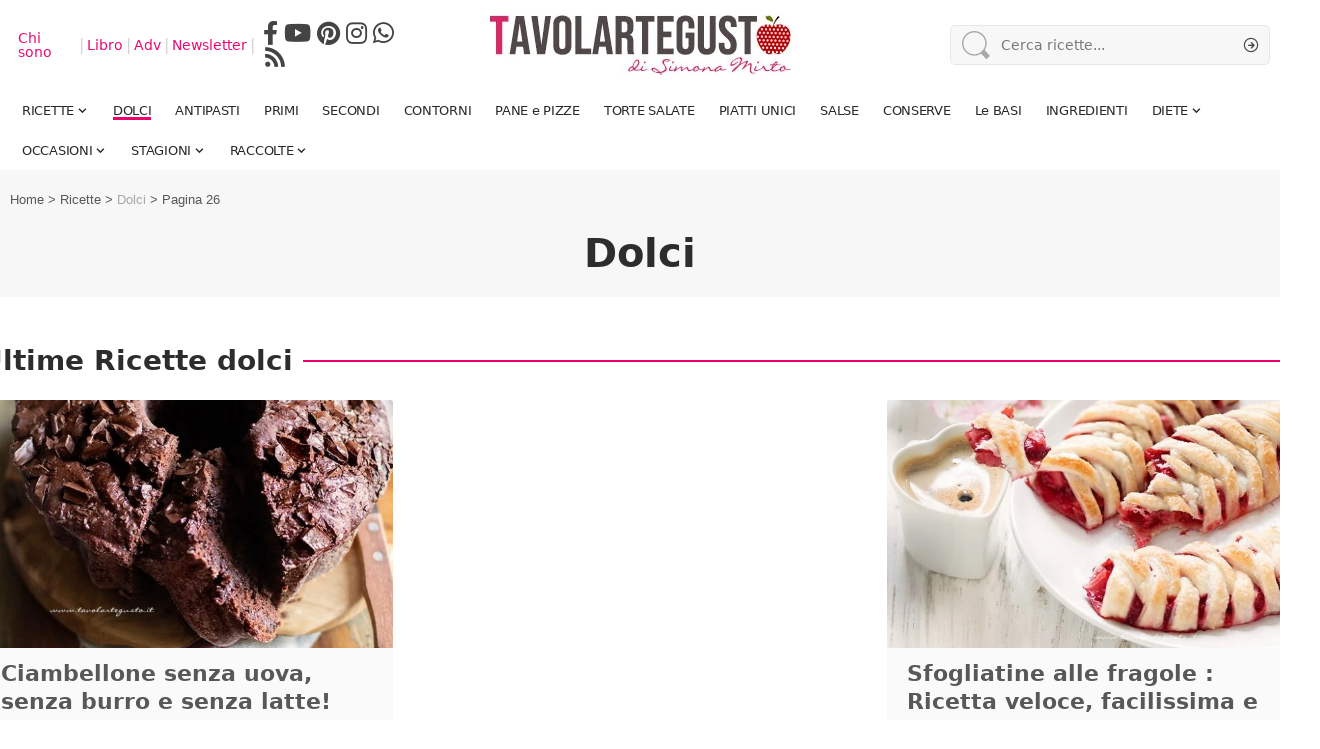

--- FILE ---
content_type: text/css
request_url: https://www.tavolartegusto.it/wp/wp-content/uploads/elementor/css/post-36601.css?ver=1769267864
body_size: 1449
content:
.elementor-36601 .elementor-element.elementor-element-0f45355{--display:flex;}.elementor-36601 .elementor-element.elementor-element-015614c{--search-form-color:var( --e-global-color-accent );}.elementor-36601 .elementor-element.elementor-element-d03cc53 > .elementor-container{max-width:1280px;}.elementor-36601 .elementor-element.elementor-element-d03cc53 .elementor-column-gap-custom .elementor-column > .elementor-element-populated{padding:0px;}.elementor-36601 .elementor-element.elementor-element-d03cc53{margin-top:0px;margin-bottom:30px;}.elementor-36601 .elementor-element.elementor-element-99d615c.elementor-element{--align-self:flex-start;}.elementor-36601 .elementor-element.elementor-element-99d615c > .elementor-widget-container{border-style:none;}.elementor-36601 .elementor-element.elementor-element-bbcc95a{--display:grid;--min-height:0px;--e-con-grid-template-columns:repeat(4, 1fr);--e-con-grid-template-rows:repeat(3, 1fr);--gap:0px 0px;--row-gap:0px;--column-gap:0px;--grid-auto-flow:row;}.elementor-36601 .elementor-element.elementor-element-e3508b1{--display:flex;--gap:0px 0px;--row-gap:0px;--column-gap:0px;--padding-top:2px;--padding-bottom:2px;--padding-left:2px;--padding-right:2px;}.elementor-36601 .elementor-element.elementor-element-b92571c > .elementor-widget-container{padding:0px 0px 0px 0px;}.elementor-36601 .elementor-element.elementor-element-b92571c img{max-width:100%;height:300px;}.elementor-36601 .elementor-element.elementor-element-3cf624c{width:var( --container-widget-width, 86% );max-width:86%;--container-widget-width:86%;--container-widget-flex-grow:0;text-align:center;}.elementor-36601 .elementor-element.elementor-element-3cf624c > .elementor-widget-container{background-color:#FFFFFF;margin:-80px 0px 0px 0px;padding:19px 9px 35px 9px;}.elementor-36601 .elementor-element.elementor-element-3cf624c.elementor-element{--align-self:center;--flex-grow:0;--flex-shrink:0;}.elementor-36601 .elementor-element.elementor-element-3cf624c .elementor-heading-title{font-weight:400;}[data-theme="dark"] .elementor-36601 .elementor-element.elementor-element-3cf624c .elementor-heading-title{color:#ffffff;}.elementor-36601 .elementor-element.elementor-element-2391994{--display:flex;--gap:0px 0px;--row-gap:0px;--column-gap:0px;--padding-top:2px;--padding-bottom:2px;--padding-left:2px;--padding-right:2px;}.elementor-36601 .elementor-element.elementor-element-116c721 > .elementor-widget-container{padding:0px 0px 0px 0px;}.elementor-36601 .elementor-element.elementor-element-116c721 img{max-width:100%;height:300px;}.elementor-36601 .elementor-element.elementor-element-0141786{width:var( --container-widget-width, 86% );max-width:86%;--container-widget-width:86%;--container-widget-flex-grow:0;text-align:center;}.elementor-36601 .elementor-element.elementor-element-0141786 > .elementor-widget-container{background-color:#FFFFFF;margin:-80px 0px 0px 0px;padding:19px 9px 35px 9px;}.elementor-36601 .elementor-element.elementor-element-0141786.elementor-element{--align-self:center;--flex-grow:0;--flex-shrink:0;}.elementor-36601 .elementor-element.elementor-element-0141786 .elementor-heading-title{font-weight:400;}[data-theme="dark"] .elementor-36601 .elementor-element.elementor-element-0141786 .elementor-heading-title{color:#ffffff;}.elementor-36601 .elementor-element.elementor-element-228a3c6{--display:flex;--gap:0px 0px;--row-gap:0px;--column-gap:0px;--padding-top:2px;--padding-bottom:2px;--padding-left:2px;--padding-right:2px;}.elementor-36601 .elementor-element.elementor-element-d73e1de > .elementor-widget-container{padding:0px 0px 0px 0px;}.elementor-36601 .elementor-element.elementor-element-d73e1de img{max-width:100%;height:300px;}.elementor-36601 .elementor-element.elementor-element-f540f60{width:var( --container-widget-width, 86% );max-width:86%;--container-widget-width:86%;--container-widget-flex-grow:0;text-align:center;}.elementor-36601 .elementor-element.elementor-element-f540f60 > .elementor-widget-container{background-color:#FFFFFF;margin:-80px 0px 0px 0px;padding:19px 9px 35px 9px;}.elementor-36601 .elementor-element.elementor-element-f540f60.elementor-element{--align-self:center;--flex-grow:0;--flex-shrink:0;}.elementor-36601 .elementor-element.elementor-element-f540f60 .elementor-heading-title{font-weight:400;}[data-theme="dark"] .elementor-36601 .elementor-element.elementor-element-f540f60 .elementor-heading-title{color:#ffffff;}.elementor-36601 .elementor-element.elementor-element-c09a7bc{--display:flex;--gap:0px 0px;--row-gap:0px;--column-gap:0px;--padding-top:2px;--padding-bottom:2px;--padding-left:2px;--padding-right:2px;}.elementor-36601 .elementor-element.elementor-element-0a2df27 > .elementor-widget-container{padding:0px 0px 0px 0px;}.elementor-36601 .elementor-element.elementor-element-0a2df27 img{max-width:100%;height:300px;}.elementor-36601 .elementor-element.elementor-element-d31ece3{width:var( --container-widget-width, 86% );max-width:86%;--container-widget-width:86%;--container-widget-flex-grow:0;text-align:center;}.elementor-36601 .elementor-element.elementor-element-d31ece3 > .elementor-widget-container{background-color:#FFFFFF;margin:-80px 0px 0px 0px;padding:19px 9px 35px 9px;}.elementor-36601 .elementor-element.elementor-element-d31ece3.elementor-element{--align-self:center;--flex-grow:0;--flex-shrink:0;}.elementor-36601 .elementor-element.elementor-element-d31ece3 .elementor-heading-title{font-weight:400;}[data-theme="dark"] .elementor-36601 .elementor-element.elementor-element-d31ece3 .elementor-heading-title{color:#ffffff;}.elementor-36601 .elementor-element.elementor-element-abd3f6e{--display:flex;--gap:0px 0px;--row-gap:0px;--column-gap:0px;--padding-top:2px;--padding-bottom:2px;--padding-left:2px;--padding-right:2px;}.elementor-36601 .elementor-element.elementor-element-6d59982 > .elementor-widget-container{padding:0px 0px 0px 0px;}.elementor-36601 .elementor-element.elementor-element-6d59982 img{max-width:100%;height:300px;}.elementor-36601 .elementor-element.elementor-element-c190e00{width:var( --container-widget-width, 86% );max-width:86%;--container-widget-width:86%;--container-widget-flex-grow:0;text-align:center;}.elementor-36601 .elementor-element.elementor-element-c190e00 > .elementor-widget-container{background-color:#FFFFFF;margin:-80px 0px 0px 0px;padding:11px 9px 43px 9px;}.elementor-36601 .elementor-element.elementor-element-c190e00.elementor-element{--align-self:center;--flex-grow:0;--flex-shrink:0;}.elementor-36601 .elementor-element.elementor-element-c190e00 .elementor-heading-title{font-weight:400;}[data-theme="dark"] .elementor-36601 .elementor-element.elementor-element-c190e00 .elementor-heading-title{color:#ffffff;}.elementor-36601 .elementor-element.elementor-element-3e811f2{--display:flex;--gap:0px 0px;--row-gap:0px;--column-gap:0px;--padding-top:2px;--padding-bottom:2px;--padding-left:2px;--padding-right:2px;}.elementor-36601 .elementor-element.elementor-element-86f614f > .elementor-widget-container{padding:0px 0px 0px 0px;}.elementor-36601 .elementor-element.elementor-element-86f614f img{max-width:100%;height:300px;}.elementor-36601 .elementor-element.elementor-element-3d70830{width:var( --container-widget-width, 86% );max-width:86%;--container-widget-width:86%;--container-widget-flex-grow:0;text-align:center;}.elementor-36601 .elementor-element.elementor-element-3d70830 > .elementor-widget-container{background-color:#FFFFFF;margin:-80px 0px 0px 0px;padding:11px 9px 43px 9px;}.elementor-36601 .elementor-element.elementor-element-3d70830.elementor-element{--align-self:center;--flex-grow:0;--flex-shrink:0;}.elementor-36601 .elementor-element.elementor-element-3d70830 .elementor-heading-title{font-weight:400;}[data-theme="dark"] .elementor-36601 .elementor-element.elementor-element-3d70830 .elementor-heading-title{color:#ffffff;}.elementor-36601 .elementor-element.elementor-element-624b97b{--display:flex;--gap:0px 0px;--row-gap:0px;--column-gap:0px;--padding-top:2px;--padding-bottom:2px;--padding-left:2px;--padding-right:2px;}.elementor-36601 .elementor-element.elementor-element-89904fa > .elementor-widget-container{padding:0px 0px 0px 0px;}.elementor-36601 .elementor-element.elementor-element-89904fa img{max-width:100%;height:300px;}.elementor-36601 .elementor-element.elementor-element-5db3796{width:var( --container-widget-width, 86% );max-width:86%;--container-widget-width:86%;--container-widget-flex-grow:0;text-align:center;}.elementor-36601 .elementor-element.elementor-element-5db3796 > .elementor-widget-container{background-color:#FFFFFF;margin:-80px 0px 0px 0px;padding:19px 9px 35px 9px;}.elementor-36601 .elementor-element.elementor-element-5db3796.elementor-element{--align-self:center;--flex-grow:0;--flex-shrink:0;}.elementor-36601 .elementor-element.elementor-element-5db3796 .elementor-heading-title{font-weight:400;}[data-theme="dark"] .elementor-36601 .elementor-element.elementor-element-5db3796 .elementor-heading-title{color:#ffffff;}.elementor-36601 .elementor-element.elementor-element-dfc2e21{--display:flex;--gap:0px 0px;--row-gap:0px;--column-gap:0px;--padding-top:2px;--padding-bottom:2px;--padding-left:2px;--padding-right:2px;}.elementor-36601 .elementor-element.elementor-element-2e74715 > .elementor-widget-container{padding:0px 0px 0px 0px;}.elementor-36601 .elementor-element.elementor-element-2e74715 img{max-width:100%;height:300px;}.elementor-36601 .elementor-element.elementor-element-31f8578{width:var( --container-widget-width, 86% );max-width:86%;--container-widget-width:86%;--container-widget-flex-grow:0;text-align:center;}.elementor-36601 .elementor-element.elementor-element-31f8578 > .elementor-widget-container{background-color:#FFFFFF;margin:-80px 0px 0px 0px;padding:19px 9px 35px 9px;}.elementor-36601 .elementor-element.elementor-element-31f8578.elementor-element{--align-self:center;--flex-grow:0;--flex-shrink:0;}.elementor-36601 .elementor-element.elementor-element-31f8578 .elementor-heading-title{font-weight:400;}[data-theme="dark"] .elementor-36601 .elementor-element.elementor-element-31f8578 .elementor-heading-title{color:#ffffff;}.elementor-36601 .elementor-element.elementor-element-28b1306{--display:flex;--gap:0px 0px;--row-gap:0px;--column-gap:0px;--padding-top:2px;--padding-bottom:2px;--padding-left:2px;--padding-right:2px;}.elementor-36601 .elementor-element.elementor-element-01d8f83 > .elementor-widget-container{padding:0px 0px 0px 0px;}.elementor-36601 .elementor-element.elementor-element-01d8f83 img{max-width:100%;height:300px;}.elementor-36601 .elementor-element.elementor-element-a15d331{width:var( --container-widget-width, 86% );max-width:86%;--container-widget-width:86%;--container-widget-flex-grow:0;text-align:center;}.elementor-36601 .elementor-element.elementor-element-a15d331 > .elementor-widget-container{background-color:#FFFFFF;margin:-80px 0px 0px 0px;padding:19px 9px 35px 9px;}.elementor-36601 .elementor-element.elementor-element-a15d331.elementor-element{--align-self:center;--flex-grow:0;--flex-shrink:0;}.elementor-36601 .elementor-element.elementor-element-a15d331 .elementor-heading-title{font-weight:400;}[data-theme="dark"] .elementor-36601 .elementor-element.elementor-element-a15d331 .elementor-heading-title{color:#ffffff;}.elementor-36601 .elementor-element.elementor-element-0b13935{--display:flex;--gap:0px 0px;--row-gap:0px;--column-gap:0px;--padding-top:2px;--padding-bottom:2px;--padding-left:2px;--padding-right:2px;}.elementor-36601 .elementor-element.elementor-element-8298f85 > .elementor-widget-container{padding:0px 0px 0px 0px;}.elementor-36601 .elementor-element.elementor-element-8298f85 img{max-width:100%;height:300px;}.elementor-36601 .elementor-element.elementor-element-1ca44d2{width:var( --container-widget-width, 86% );max-width:86%;--container-widget-width:86%;--container-widget-flex-grow:0;text-align:center;}.elementor-36601 .elementor-element.elementor-element-1ca44d2 > .elementor-widget-container{background-color:#FFFFFF;margin:-80px 0px 0px 0px;padding:19px 9px 35px 9px;}.elementor-36601 .elementor-element.elementor-element-1ca44d2.elementor-element{--align-self:center;--flex-grow:0;--flex-shrink:0;}.elementor-36601 .elementor-element.elementor-element-1ca44d2 .elementor-heading-title{font-weight:400;}[data-theme="dark"] .elementor-36601 .elementor-element.elementor-element-1ca44d2 .elementor-heading-title{color:#ffffff;}.elementor-36601 .elementor-element.elementor-element-d449849{--display:flex;--gap:0px 0px;--row-gap:0px;--column-gap:0px;--padding-top:2px;--padding-bottom:2px;--padding-left:2px;--padding-right:2px;}.elementor-36601 .elementor-element.elementor-element-cede3e0 > .elementor-widget-container{padding:0px 0px 0px 0px;}.elementor-36601 .elementor-element.elementor-element-cede3e0 img{max-width:100%;height:300px;}.elementor-36601 .elementor-element.elementor-element-95b8651{width:var( --container-widget-width, 86% );max-width:86%;--container-widget-width:86%;--container-widget-flex-grow:0;text-align:center;}.elementor-36601 .elementor-element.elementor-element-95b8651 > .elementor-widget-container{background-color:#FFFFFF;margin:-80px 0px 0px 0px;padding:19px 9px 35px 9px;}.elementor-36601 .elementor-element.elementor-element-95b8651.elementor-element{--align-self:center;--flex-grow:0;--flex-shrink:0;}.elementor-36601 .elementor-element.elementor-element-95b8651 .elementor-heading-title{font-weight:400;}[data-theme="dark"] .elementor-36601 .elementor-element.elementor-element-95b8651 .elementor-heading-title{color:#ffffff;}.elementor-36601 .elementor-element.elementor-element-42da9a3{--display:flex;--gap:0px 0px;--row-gap:0px;--column-gap:0px;--padding-top:2px;--padding-bottom:2px;--padding-left:2px;--padding-right:2px;}.elementor-36601 .elementor-element.elementor-element-8dbedab > .elementor-widget-container{padding:0px 0px 0px 0px;}.elementor-36601 .elementor-element.elementor-element-8dbedab img{max-width:100%;height:300px;}.elementor-36601 .elementor-element.elementor-element-5f751b2{width:var( --container-widget-width, 86% );max-width:86%;--container-widget-width:86%;--container-widget-flex-grow:0;text-align:center;}.elementor-36601 .elementor-element.elementor-element-5f751b2 > .elementor-widget-container{background-color:#FFFFFF;margin:-80px 0px 0px 0px;padding:19px 9px 35px 9px;}.elementor-36601 .elementor-element.elementor-element-5f751b2.elementor-element{--align-self:center;--flex-grow:0;--flex-shrink:0;}.elementor-36601 .elementor-element.elementor-element-5f751b2 .elementor-heading-title{font-weight:400;}[data-theme="dark"] .elementor-36601 .elementor-element.elementor-element-5f751b2 .elementor-heading-title{color:#ffffff;}.elementor-36601 .elementor-element.elementor-element-e604c06{--display:flex;--gap:0px 0px;--row-gap:0px;--column-gap:0px;--padding-top:2px;--padding-bottom:2px;--padding-left:2px;--padding-right:2px;}.elementor-36601 .elementor-element.elementor-element-1891f94 > .elementor-widget-container{padding:0px 0px 0px 0px;}.elementor-36601 .elementor-element.elementor-element-1891f94 img{max-width:100%;height:300px;}.elementor-36601 .elementor-element.elementor-element-807036f{width:var( --container-widget-width, 86% );max-width:86%;--container-widget-width:86%;--container-widget-flex-grow:0;text-align:center;}.elementor-36601 .elementor-element.elementor-element-807036f > .elementor-widget-container{background-color:#FFFFFF;margin:-80px 0px 0px 0px;padding:19px 9px 35px 9px;}.elementor-36601 .elementor-element.elementor-element-807036f.elementor-element{--align-self:center;--flex-grow:0;--flex-shrink:0;}.elementor-36601 .elementor-element.elementor-element-807036f .elementor-heading-title{font-weight:400;}[data-theme="dark"] .elementor-36601 .elementor-element.elementor-element-807036f .elementor-heading-title{color:#ffffff;}.elementor-36601 .elementor-element.elementor-element-d2bcb09{--display:flex;--gap:0px 0px;--row-gap:0px;--column-gap:0px;--padding-top:2px;--padding-bottom:2px;--padding-left:2px;--padding-right:2px;}.elementor-36601 .elementor-element.elementor-element-47faf42 > .elementor-widget-container{padding:0px 0px 0px 0px;}.elementor-36601 .elementor-element.elementor-element-47faf42 img{max-width:100%;height:300px;}.elementor-36601 .elementor-element.elementor-element-61debbe{width:var( --container-widget-width, 86% );max-width:86%;--container-widget-width:86%;--container-widget-flex-grow:0;text-align:center;}.elementor-36601 .elementor-element.elementor-element-61debbe > .elementor-widget-container{background-color:#FFFFFF;margin:-80px 0px 0px 0px;padding:19px 9px 35px 9px;}.elementor-36601 .elementor-element.elementor-element-61debbe.elementor-element{--align-self:center;--flex-grow:0;--flex-shrink:0;}.elementor-36601 .elementor-element.elementor-element-61debbe .elementor-heading-title{font-weight:400;}[data-theme="dark"] .elementor-36601 .elementor-element.elementor-element-61debbe .elementor-heading-title{color:#ffffff;}.elementor-36601 .elementor-element.elementor-element-a6cad70{--display:flex;--gap:0px 0px;--row-gap:0px;--column-gap:0px;--padding-top:2px;--padding-bottom:2px;--padding-left:2px;--padding-right:2px;}.elementor-36601 .elementor-element.elementor-element-6f6b795 > .elementor-widget-container{padding:0px 0px 0px 0px;}.elementor-36601 .elementor-element.elementor-element-6f6b795 img{max-width:100%;height:300px;}.elementor-36601 .elementor-element.elementor-element-bb927ee{width:var( --container-widget-width, 86% );max-width:86%;--container-widget-width:86%;--container-widget-flex-grow:0;text-align:center;}.elementor-36601 .elementor-element.elementor-element-bb927ee > .elementor-widget-container{background-color:#FFFFFF;margin:-80px 0px 0px 0px;padding:11px 9px 43px 9px;}.elementor-36601 .elementor-element.elementor-element-bb927ee.elementor-element{--align-self:center;--flex-grow:0;--flex-shrink:0;}.elementor-36601 .elementor-element.elementor-element-bb927ee .elementor-heading-title{font-weight:400;}[data-theme="dark"] .elementor-36601 .elementor-element.elementor-element-bb927ee .elementor-heading-title{color:#ffffff;}.elementor-36601 .elementor-element.elementor-element-224999e{--display:flex;--gap:0px 0px;--row-gap:0px;--column-gap:0px;--padding-top:2px;--padding-bottom:2px;--padding-left:2px;--padding-right:2px;}.elementor-36601 .elementor-element.elementor-element-43e7a3b > .elementor-widget-container{padding:0px 0px 0px 0px;}.elementor-36601 .elementor-element.elementor-element-43e7a3b img{max-width:100%;height:300px;}.elementor-36601 .elementor-element.elementor-element-e0f9650{width:var( --container-widget-width, 86% );max-width:86%;--container-widget-width:86%;--container-widget-flex-grow:0;text-align:center;}.elementor-36601 .elementor-element.elementor-element-e0f9650 > .elementor-widget-container{background-color:#FFFFFF;margin:-80px 0px 0px 0px;padding:19px 9px 35px 9px;}.elementor-36601 .elementor-element.elementor-element-e0f9650.elementor-element{--align-self:center;--flex-grow:0;--flex-shrink:0;}.elementor-36601 .elementor-element.elementor-element-e0f9650 .elementor-heading-title{font-weight:400;}[data-theme="dark"] .elementor-36601 .elementor-element.elementor-element-e0f9650 .elementor-heading-title{color:#ffffff;}.elementor-36601 .elementor-element.elementor-element-90d365d > .elementor-element-populated{margin:0px 0px 0px 20px;--e-column-margin-right:0px;--e-column-margin-left:20px;}@media(max-width:1024px){.elementor-36601 .elementor-element.elementor-element-d03cc53{margin-top:0px;margin-bottom:20px;}.elementor-36601 .elementor-element.elementor-element-99d615c > .elementor-widget-container{margin:0px 0px 0px 9px;}.elementor-36601 .elementor-element.elementor-element-bbcc95a{--e-con-grid-template-columns:repeat(3, 1fr);--e-con-grid-template-rows:repeat(2, 1fr);--grid-auto-flow:row;}.elementor-36601 .elementor-element.elementor-element-3cf624c > .elementor-widget-container{margin:-88px 0px 0px 0px;padding:17px 17px 29px 17px;}.elementor-36601 .elementor-element.elementor-element-0141786 > .elementor-widget-container{margin:-88px 0px 0px 0px;padding:17px 17px 29px 17px;}.elementor-36601 .elementor-element.elementor-element-f540f60 > .elementor-widget-container{margin:-88px 0px 0px 0px;padding:17px 17px 29px 17px;}.elementor-36601 .elementor-element.elementor-element-d31ece3 > .elementor-widget-container{margin:-88px 0px 0px 0px;padding:17px 17px 29px 17px;}.elementor-36601 .elementor-element.elementor-element-c190e00 > .elementor-widget-container{margin:-88px 0px 0px 0px;padding:9px 17px 37px 17px;}.elementor-36601 .elementor-element.elementor-element-3d70830 > .elementor-widget-container{margin:-88px 0px 0px 0px;padding:9px 17px 37px 17px;}.elementor-36601 .elementor-element.elementor-element-5db3796 > .elementor-widget-container{margin:-88px 0px 0px 0px;padding:17px 17px 29px 17px;}.elementor-36601 .elementor-element.elementor-element-31f8578 > .elementor-widget-container{margin:-88px 0px 0px 0px;padding:17px 17px 29px 17px;}.elementor-36601 .elementor-element.elementor-element-a15d331 > .elementor-widget-container{margin:-88px 0px 0px 0px;padding:17px 17px 29px 17px;}.elementor-36601 .elementor-element.elementor-element-1ca44d2 > .elementor-widget-container{margin:-88px 0px 0px 0px;padding:9px 17px 37px 17px;}.elementor-36601 .elementor-element.elementor-element-95b8651 > .elementor-widget-container{margin:-88px 0px 0px 0px;padding:17px 17px 29px 17px;}.elementor-36601 .elementor-element.elementor-element-5f751b2 > .elementor-widget-container{margin:-88px 0px 0px 0px;padding:9px 17px 37px 17px;}.elementor-36601 .elementor-element.elementor-element-807036f > .elementor-widget-container{margin:-88px 0px 0px 0px;padding:17px 17px 29px 17px;}.elementor-36601 .elementor-element.elementor-element-61debbe > .elementor-widget-container{margin:-88px 0px 0px 0px;padding:17px 17px 29px 17px;}.elementor-36601 .elementor-element.elementor-element-bb927ee > .elementor-widget-container{margin:-88px 0px 0px 0px;padding:9px 17px 37px 17px;}.elementor-36601 .elementor-element.elementor-element-e0f9650 > .elementor-widget-container{margin:-88px 0px 0px 0px;padding:17px 17px 29px 17px;}.elementor-36601 .elementor-element.elementor-element-90d365d > .elementor-element-populated{margin:10px 0px 0px 0px;--e-column-margin-right:0px;--e-column-margin-left:0px;}}@media(max-width:767px){.elementor-36601 .elementor-element.elementor-element-d03cc53{margin-top:0px;margin-bottom:20px;}.elementor-36601 .elementor-element.elementor-element-99d615c > .elementor-widget-container{margin:0px 0px 17px 10px;}.elementor-36601 .elementor-element.elementor-element-bbcc95a{--content-width:500px;--min-height:328px;--e-con-grid-template-columns:repeat(2, 1fr);--e-con-grid-template-rows:repeat(3, 1fr);--grid-auto-flow:row;}.elementor-36601 .elementor-element.elementor-element-e3508b1{--gap:0px 0px;--row-gap:0px;--column-gap:0px;}.elementor-36601 .elementor-element.elementor-element-b92571c img{height:250px;}.elementor-36601 .elementor-element.elementor-element-3cf624c > .elementor-widget-container{padding:17px 5px 33px 5px;}.elementor-36601 .elementor-element.elementor-element-3cf624c.elementor-element{--align-self:center;}.elementor-36601 .elementor-element.elementor-element-2391994{--gap:0px 0px;--row-gap:0px;--column-gap:0px;}.elementor-36601 .elementor-element.elementor-element-116c721 img{height:250px;}.elementor-36601 .elementor-element.elementor-element-0141786 > .elementor-widget-container{padding:17px 5px 33px 5px;}.elementor-36601 .elementor-element.elementor-element-0141786.elementor-element{--align-self:center;}.elementor-36601 .elementor-element.elementor-element-228a3c6{--gap:0px 0px;--row-gap:0px;--column-gap:0px;}.elementor-36601 .elementor-element.elementor-element-d73e1de img{height:250px;}.elementor-36601 .elementor-element.elementor-element-f540f60 > .elementor-widget-container{padding:17px 5px 33px 5px;}.elementor-36601 .elementor-element.elementor-element-f540f60.elementor-element{--align-self:center;}.elementor-36601 .elementor-element.elementor-element-c09a7bc{--gap:0px 0px;--row-gap:0px;--column-gap:0px;}.elementor-36601 .elementor-element.elementor-element-0a2df27 img{height:250px;}.elementor-36601 .elementor-element.elementor-element-d31ece3 > .elementor-widget-container{padding:17px 5px 33px 5px;}.elementor-36601 .elementor-element.elementor-element-d31ece3.elementor-element{--align-self:center;}.elementor-36601 .elementor-element.elementor-element-abd3f6e{--gap:0px 0px;--row-gap:0px;--column-gap:0px;}.elementor-36601 .elementor-element.elementor-element-6d59982 img{height:250px;}.elementor-36601 .elementor-element.elementor-element-c190e00 > .elementor-widget-container{padding:8px 5px 40px 5px;}.elementor-36601 .elementor-element.elementor-element-c190e00.elementor-element{--align-self:center;}.elementor-36601 .elementor-element.elementor-element-3e811f2{--gap:0px 0px;--row-gap:0px;--column-gap:0px;}.elementor-36601 .elementor-element.elementor-element-86f614f img{height:250px;}.elementor-36601 .elementor-element.elementor-element-3d70830 > .elementor-widget-container{padding:8px 5px 40px 5px;}.elementor-36601 .elementor-element.elementor-element-3d70830.elementor-element{--align-self:center;}.elementor-36601 .elementor-element.elementor-element-624b97b{--gap:0px 0px;--row-gap:0px;--column-gap:0px;}.elementor-36601 .elementor-element.elementor-element-89904fa img{height:250px;}.elementor-36601 .elementor-element.elementor-element-5db3796 > .elementor-widget-container{padding:17px 5px 33px 5px;}.elementor-36601 .elementor-element.elementor-element-5db3796.elementor-element{--align-self:center;}.elementor-36601 .elementor-element.elementor-element-dfc2e21{--gap:0px 0px;--row-gap:0px;--column-gap:0px;}.elementor-36601 .elementor-element.elementor-element-2e74715 img{height:250px;}.elementor-36601 .elementor-element.elementor-element-31f8578 > .elementor-widget-container{padding:17px 5px 33px 5px;}.elementor-36601 .elementor-element.elementor-element-31f8578.elementor-element{--align-self:center;}.elementor-36601 .elementor-element.elementor-element-28b1306{--gap:0px 0px;--row-gap:0px;--column-gap:0px;}.elementor-36601 .elementor-element.elementor-element-01d8f83 img{height:250px;}.elementor-36601 .elementor-element.elementor-element-a15d331 > .elementor-widget-container{padding:17px 5px 33px 5px;}.elementor-36601 .elementor-element.elementor-element-a15d331.elementor-element{--align-self:center;}.elementor-36601 .elementor-element.elementor-element-0b13935{--gap:0px 0px;--row-gap:0px;--column-gap:0px;}.elementor-36601 .elementor-element.elementor-element-8298f85 img{height:250px;}.elementor-36601 .elementor-element.elementor-element-1ca44d2 > .elementor-widget-container{padding:8px 5px 40px 5px;}.elementor-36601 .elementor-element.elementor-element-1ca44d2.elementor-element{--align-self:center;}.elementor-36601 .elementor-element.elementor-element-d449849{--gap:0px 0px;--row-gap:0px;--column-gap:0px;}.elementor-36601 .elementor-element.elementor-element-cede3e0 img{height:250px;}.elementor-36601 .elementor-element.elementor-element-95b8651 > .elementor-widget-container{padding:17px 5px 33px 5px;}.elementor-36601 .elementor-element.elementor-element-95b8651.elementor-element{--align-self:center;}.elementor-36601 .elementor-element.elementor-element-42da9a3{--gap:0px 0px;--row-gap:0px;--column-gap:0px;}.elementor-36601 .elementor-element.elementor-element-8dbedab img{height:250px;}.elementor-36601 .elementor-element.elementor-element-5f751b2 > .elementor-widget-container{padding:8px 5px 40px 5px;}.elementor-36601 .elementor-element.elementor-element-5f751b2.elementor-element{--align-self:center;}.elementor-36601 .elementor-element.elementor-element-e604c06{--gap:0px 0px;--row-gap:0px;--column-gap:0px;}.elementor-36601 .elementor-element.elementor-element-1891f94 img{height:250px;}.elementor-36601 .elementor-element.elementor-element-807036f > .elementor-widget-container{padding:17px 5px 33px 5px;}.elementor-36601 .elementor-element.elementor-element-807036f.elementor-element{--align-self:center;}.elementor-36601 .elementor-element.elementor-element-d2bcb09{--gap:0px 0px;--row-gap:0px;--column-gap:0px;}.elementor-36601 .elementor-element.elementor-element-47faf42 img{height:250px;}.elementor-36601 .elementor-element.elementor-element-61debbe > .elementor-widget-container{padding:17px 5px 33px 5px;}.elementor-36601 .elementor-element.elementor-element-61debbe.elementor-element{--align-self:center;}.elementor-36601 .elementor-element.elementor-element-a6cad70{--gap:0px 0px;--row-gap:0px;--column-gap:0px;}.elementor-36601 .elementor-element.elementor-element-6f6b795 img{height:250px;}.elementor-36601 .elementor-element.elementor-element-bb927ee > .elementor-widget-container{padding:8px 5px 40px 5px;}.elementor-36601 .elementor-element.elementor-element-bb927ee.elementor-element{--align-self:center;}.elementor-36601 .elementor-element.elementor-element-224999e{--gap:0px 0px;--row-gap:0px;--column-gap:0px;}.elementor-36601 .elementor-element.elementor-element-43e7a3b img{height:250px;}.elementor-36601 .elementor-element.elementor-element-e0f9650 > .elementor-widget-container{padding:17px 5px 33px 5px;}.elementor-36601 .elementor-element.elementor-element-e0f9650.elementor-element{--align-self:center;}.elementor-36601 .elementor-element.elementor-element-90d365d > .elementor-element-populated{margin:0px 0px 0px 0px;--e-column-margin-right:0px;--e-column-margin-left:0px;}}@media(min-width:768px){.elementor-36601 .elementor-element.elementor-element-0f45355{--content-width:1280px;}.elementor-36601 .elementor-element.elementor-element-bbcc95a{--content-width:1280px;}}@media(max-width:1024px) and (min-width:768px){.elementor-36601 .elementor-element.elementor-element-a994065{width:100%;}.elementor-36601 .elementor-element.elementor-element-90d365d{width:100%;}}

--- FILE ---
content_type: application/javascript
request_url: https://www.tavolartegusto.it/wp/wp-content/plugins/TAG-scala-ingredienti/recipe-scaling-precalc-delay.js?ver=1.3
body_size: 3264
content:
// ======================
// Device / browser detect
// ======================
const UA = navigator.userAgent.toLowerCase();
const isiOS = /iphone|ipad|ipod/.test(UA);

const isSafariDesktop = (() => {
  return (
    UA.includes("safari") &&
    !UA.includes("chrome") &&
    !UA.includes("crios") &&
    !UA.includes("fxios") &&
    !UA.includes("edgios") &&
    !UA.includes("edg") &&
    !UA.includes("opr") &&
    !UA.includes("opera") &&
    !/mobile|iphone|ipad|android/.test(UA)
  );
})();

const lowMemoryDevice = (() => {
  if (isiOS) return false;
  if ("deviceMemory" in navigator) return navigator.deviceMemory <= 4;
  return true;
})();

// ======================
// Config
// ======================
const MAX_PRECALC = isiOS ? 15 : 25;
const ingredientCache = new Map();
const ulCache = new WeakMap();

const interactionTimeout = lowMemoryDevice ? 8000 : 3000;

// ======================
// requestIdleCallback fallback (solo per readiness su non-iOS / safari desktop)
// ======================
if (!("requestIdleCallback" in window) || isSafariDesktop) {
  window.requestIdleCallback = function (cb, opts) {
    const t = (opts && typeof opts.timeout === "number") ? opts.timeout : 2500;
    return setTimeout(() => cb({ didTimeout: true, timeRemaining: () => 0 }), t);
  };
  window.cancelIdleCallback = function (id) { clearTimeout(id); };
}

// ======================
// Precalc per UL
// ======================
function precalculateScaledIngredients(ul, baseQuantity) {
  const items = ul.querySelectorAll("li");
  const list = [];

  items.forEach((li, index) => {

    // 1) target preferito: TEXT_NODE diretto (non dentro span)
    const directTextNode = Array.from(li.childNodes).find(
      (n) => n.nodeType === Node.TEXT_NODE && (n.nodeValue || "").trim().length
    );

    // 2) fallback: primo figlio element che "sembra" contenere quantità (evita link/img ecc.)
    let targetKind = null; // "text" | "el"
    let textNode = null;
    let textEl = null;

    if (directTextNode) {
      targetKind = "text";
      textNode = directTextNode;
    } else {
      const childEls = Array.from(li.children || []);
      const candidate = childEls.find((el) => {
        if (el.querySelector && el.querySelector("a, img, svg, button, input")) return false;
        const t = (el.textContent || "").trim();
        return /^([\d.,]+)(.*)$/.test(t);
      });

      if (candidate) {
        targetKind = "el";
        textEl = candidate;
      } else {
        // niente target sicuro => non tocco questo LI
        return;
      }
    }

    // ====== FIX SPAZI: salva la whitespace finale del target (spazio / NBSP / ecc.) ======
    // (versione senza optional chaining per compatibilità editor WP)
    let raw = "";
    if (targetKind === "text") {
      raw = (textNode && typeof textNode.nodeValue === "string") ? textNode.nodeValue : "";
    } else {
      raw = (textEl && typeof textEl.textContent === "string") ? textEl.textContent : "";
    }

    const original = raw.trim();
    if (!original) return;

    // tailWS: cattura SOLO la whitespace finale ORIGINALE del target
    // include NBSP (\u00A0) perché Safari spesso usa quello
    const tailMatch = raw.match(/([\s\u00A0]+)$/);
    const tailWS = tailMatch ? tailMatch[1] : "";

    li.dataset.original = original;

    const match = original.match(/^([\d.,]+)(.*)$/);
    if (!match) return;

    const originalValue = parseFloat(match[1].replace(",", "."));
    if (!Number.isFinite(originalValue)) return;

    const unitAndText = match[2];

    // normalizza testo originale sul target (MA preserva tailWS)
    const normalized = original + tailWS;
    if (targetKind === "text" && textNode) textNode.nodeValue = normalized;
    else if (targetKind === "el" && textEl) textEl.textContent = normalized;

    // precalc
    let scaled = null;
    if (MAX_PRECALC > 0) {
      scaled = new Array(MAX_PRECALC);
      for (let i = 1; i <= MAX_PRECALC; i++) {
        const value = (originalValue * (i / baseQuantity))
          .toFixed(2)
          .replace(/\.00$/, "")
          .replace(".", ",");
        scaled[i - 1] = `${value}${unitAndText}`;
      }
    }

    const id = `ul${ul.dataset.ulIndex}_li${index}`;
    li.dataset.ingredientId = id;

    const data = {
      id,
      baseQuantity,
      originalValue,
      unitAndText,
      scaled,
      targetKind,
      textNode,
      textEl,
      tailWS
    };

    ingredientCache.set(id, data);
    list.push(data);
  });

  ulCache.set(ul, list);
  return list;
}

// ======================
// Render (hot path) — write dirette
// ======================
function renderList(list, newQuantity, start = 0, end = list.length) {
  const usePrecalc = (MAX_PRECALC > 0) && (newQuantity <= MAX_PRECALC);

  for (let i = start; i < end; i++) {
    const d = list[i];

    let newText;
    if (usePrecalc && d.scaled) {
      newText = d.scaled[newQuantity - 1];
    } else {
      const scaledNum = (d.originalValue * newQuantity) / d.baseQuantity;

      let s = scaledNum.toFixed(2);
      if (s.endsWith("00")) s = s.slice(0, -3);
      else if (s.endsWith("0")) s = s.slice(0, -1);
      s = s.replace(".", ",");

      newText = s + d.unitAndText;
    }

    // ri-applica SEMPRE la whitespace finale originale
    const out = newText + (d.tailWS || "");

    if (d.targetKind === "text" && d.textNode) {
      d.textNode.nodeValue = out;
    } else if (d.targetKind === "el" && d.textEl) {
      d.textEl.textContent = out;
    }
  }
}

// ======================
// Main
// ======================
document.addEventListener("DOMContentLoaded", function () {
  let interactionReady = false;

  if (isiOS) {
    interactionReady = true;
  } else {
    requestIdleCallback(() => { interactionReady = true; }, { timeout: interactionTimeout });
    window.addEventListener("load", () => {
      if (!interactionReady) {
        requestIdleCallback(() => { interactionReady = true; }, { timeout: interactionTimeout });
      }
    }, { once: true });
  }

  const tables = document.querySelectorAll("table");

  tables.forEach((table, tableIndex) => {
    const th = table.querySelector("th");
    if (!th) return;

    const match = th.textContent.match(
      /Quantit[àa] per\s*(\d+)(?:\s*[-–—\/]\s*\d+)?\s*(persone|pezzi|vasetti|barattoli|fette|bicchieri|porzioni|cucchiai|teglie)?(.*?)$/i
    );
    if (!match) return;

    const baseQuantity = parseInt(match[1], 10);
    if (!Number.isFinite(baseQuantity) || baseQuantity <= 0) return;

    const unit = match[2] ? ` ${match[2]}` : "";
    const extraText = match[3] ? match[3].trim() : "";

    // precalc UL
    const uls = table.querySelectorAll("ul");
    const flat = [];
    uls.forEach((ul, i) => {
      ul.dataset.ulIndex = `${tableIndex}_${i}`;
      const list = precalculateScaledIngredients(ul, baseQuantity);
      if (list && list.length) flat.push(...list);
    });

    let currentQuantity = baseQuantity;

    // UI
    const decreaseButton = document.createElement("button");
    decreaseButton.className = "decrease-quantity";
    decreaseButton.textContent = "−";
    decreaseButton.setAttribute("aria-label", "Diminuisci quantità");

    const increaseButton = document.createElement("button");
    increaseButton.className = "increase-quantity";
    increaseButton.textContent = "+";
    increaseButton.setAttribute("aria-label", "Aumenta quantità");

    const quantitySpan = document.createElement("span");
    quantitySpan.className = "current-quantity";
    quantitySpan.textContent = baseQuantity;

    decreaseButton.style.display = "none";
    increaseButton.style.display = "none";

    // -------- non-iOS: coalesce su RAF
    let rafScheduled = false;
    let pendingQty = currentQuantity;

    function scheduleRenderNonIOS() {
      if (rafScheduled) return;
      rafScheduled = true;
      requestAnimationFrame(() => {
        rafScheduled = false;
        if (!flat.length) return;
        renderList(flat, pendingQty);
      });
    }

    // -------- iOS: render IMMEDIATO
    function renderNowIOS(qty) {
      if (!flat.length) return;
      renderList(flat, qty);
    }

    function updateQuantityIOS(change) {
      currentQuantity = Math.max(1, currentQuantity + change);
      quantitySpan.textContent = currentQuantity;
      renderNowIOS(currentQuantity);
    }

    function updateQuantityOther(change) {
      if (!interactionReady) return;
      currentQuantity = Math.max(1, currentQuantity + change);
      pendingQty = currentQuantity;
      quantitySpan.textContent = currentQuantity;
      scheduleRenderNonIOS();
    }

    // bind bottoni
    let buttonsBound = false;
    const start = Date.now();
    const HARD_CAP_MS = isiOS ? 0 : 2500;

    function enableButtonsOnce() {
      if (buttonsBound) return;

      if (interactionReady || (Date.now() - start) > HARD_CAP_MS) {
        buttonsBound = true;

        decreaseButton.style.display = "inline-block";
        increaseButton.style.display = "inline-block";

        if (isiOS) {
          let lastTouch = 0;
          const fireDec = () => updateQuantityIOS(-1);
          const fireInc = () => updateQuantityIOS(+1);

          const downEvt = ("PointerEvent" in window) ? "pointerdown" : "touchstart";

          decreaseButton.addEventListener(downEvt, (e) => {
            lastTouch = Date.now();
            e.preventDefault();
            fireDec();
          }, { passive: false });

          increaseButton.addEventListener(downEvt, (e) => {
            lastTouch = Date.now();
            e.preventDefault();
            fireInc();
          }, { passive: false });

          decreaseButton.addEventListener("click", () => {
            if (Date.now() - lastTouch < 450) return;
            fireDec();
          });
          increaseButton.addEventListener("click", () => {
            if (Date.now() - lastTouch < 450) return;
            fireInc();
          });
        } else {
          decreaseButton.addEventListener("click", () => updateQuantityOther(-1));
          increaseButton.addEventListener("click", () => updateQuantityOther(+1));
        }
        return;
      }

      setTimeout(enableButtonsOnce, 100);
    }

    enableButtonsOnce();

    // header render
    th.innerHTML = `Quantit&agrave; per `;
    th.appendChild(decreaseButton);
    th.appendChild(quantitySpan);
    th.appendChild(increaseButton);
    th.append(` ${unit} ${extraText}`);
  });

  // CSS (una volta)
  if (!document.getElementById("tag-ingredient-scaling-css")) {
    const style = document.createElement("style");
    style.id = "tag-ingredient-scaling-css";
    style.textContent = `
      .decrease-quantity, .increase-quantity {
        background-color: #ed096f;
        color: white;
        font-weight: bold;
        border: none;
        border-radius: 5px;
        display: inline-block;
        margin: 0 5px;
        padding: 5px 10px;
        font-size: 22px;
        cursor: pointer;
        touch-action: manipulation;
        -webkit-tap-highlight-color: transparent;
        user-select: none;
      }
      .decrease-quantity:hover, .increase-quantity:hover { background-color: #c10a5d; }
      .current-quantity { font-weight: bold; font-size: 18px; margin: 0 5px; will-change: contents; }
    `;
    document.head.appendChild(style);
  }
});
